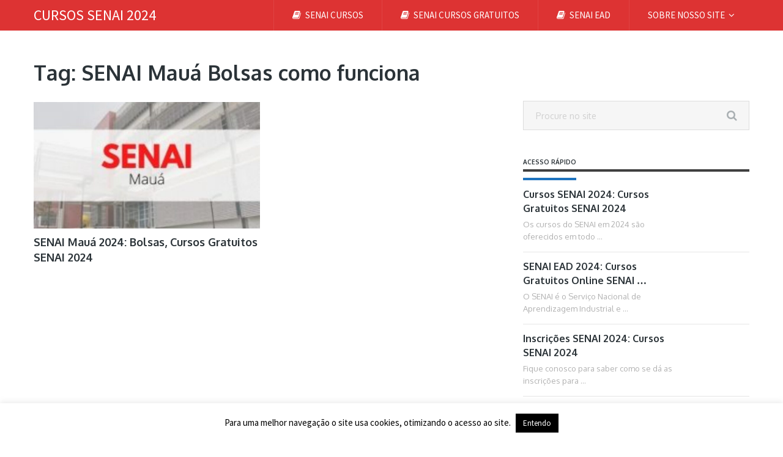

--- FILE ---
content_type: text/html; charset=utf-8
request_url: https://www.google.com/recaptcha/api2/aframe
body_size: 267
content:
<!DOCTYPE HTML><html><head><meta http-equiv="content-type" content="text/html; charset=UTF-8"></head><body><script nonce="_YPVqoUShr79tmJ5Fw1tpQ">/** Anti-fraud and anti-abuse applications only. See google.com/recaptcha */ try{var clients={'sodar':'https://pagead2.googlesyndication.com/pagead/sodar?'};window.addEventListener("message",function(a){try{if(a.source===window.parent){var b=JSON.parse(a.data);var c=clients[b['id']];if(c){var d=document.createElement('img');d.src=c+b['params']+'&rc='+(localStorage.getItem("rc::a")?sessionStorage.getItem("rc::b"):"");window.document.body.appendChild(d);sessionStorage.setItem("rc::e",parseInt(sessionStorage.getItem("rc::e")||0)+1);localStorage.setItem("rc::h",'1769069152704');}}}catch(b){}});window.parent.postMessage("_grecaptcha_ready", "*");}catch(b){}</script></body></html>

--- FILE ---
content_type: application/javascript; charset=utf-8
request_url: https://fundingchoicesmessages.google.com/f/AGSKWxUnxa_852IqR65OeHg3pY7OlDpQCTMwB5DJImcQC892CzM-_qETRhh-e40ZpVVcbSsXRmgtvC6vT-1V30Ouxpcl_84zQTsJghIG2PxYY3t1otNZn8OuaG4dKHhh2Ppa9CszECs42XvlNxdtX-Tew1vORqPBTqgqokSnWah0A-31eu3Dbl39K5gI_uo=/_/adengage1._index_ad./adsbannerjs./promotions/ads?/fleshlight.
body_size: -1287
content:
window['5e223665-dd72-4f70-80ed-073287ce1010'] = true;